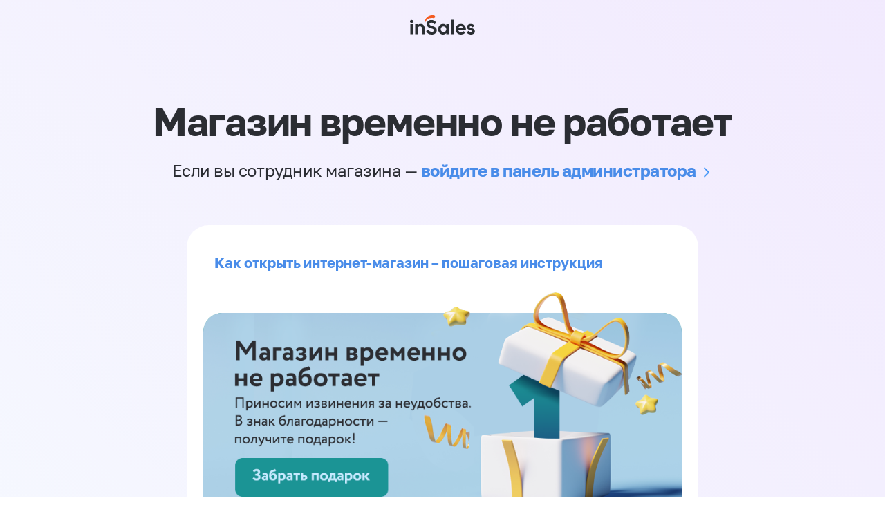

--- FILE ---
content_type: text/html; charset=utf-8
request_url: https://sademrb.ru/product/goroh-zhegalova-112-saharnyy-10gr-bpsa-609
body_size: 1729
content:
<!DOCTYPE html><html><head><meta charset="utf-8" /><meta content="IE=edge" http-equiv="X-UA-Compatible" /><title></title><meta content="" name="description" /><meta content="width=device-width, initial-scale=1" name="viewport" /><link href="https://sademrb.ru/served_assets/favicon/manifest-a05328170c2a419a38a5bb61d0ae8aba104b086e9419c083b98ca6e7e57e8e0b.webmanifest" rel="webmanifest" /><link href="https://sademrb.ru/served_assets/favicon/favicon-fbc2583411650a3483959622d0d1987eb028cf52703f7caf6437b73181b5c492.ico" rel="icon" sizes="any" /><link href="https://sademrb.ru/served_assets/favicon/icon-d667c0c0c37e666787708803926ec859d5836168257447bde48c06c3c85e9e7e.svg" rel="icon" type="image/svg+xml" /><link href="https://sademrb.ru/served_assets/favicon/apple-touch-icon-06157c74e1d98c5e9eec9a995859d4f0cf3d790fb88ff8dcc336ef59c9ec7398.png" rel="apple-touch-icon" /><link rel="stylesheet" href="/served_assets/shop/blocked/style-e339c36f4db9e844597aeca1c8b8c83c85c22c3470c028954e8e68e939b1c1b9.css" media="screen" /><script src="/served_assets/shopberry2/modernizr-2.6.2.min-d11431eff7ef26ba51c7b399010b1529d0b66b42a2ec03d027e7965848e88e0a.js"></script></head><body class="shbr-big-banners" id="shopberry-body"><header><div class="container"><a class="blocked-logo-link" href="https://www.insales.ru/"><img src="/served_assets/insales-logo-06a0ebf013ac6c26d0d87897b0d05e27a886a50aa9b509638ecbc18f3ab18fa7.svg" /></a></div></header><div class="container"><div class="blocked-welcome"><div class="blocked-title">Магазин временно не работает</div><div class="blocked-description"><span>Если вы сотрудник магазина — </span><a class="line-animation" href="/admin2/login">войдите в панель администратора</a></div></div><div class="blocked-content"><div class="blocked-card blocked-contacts"></div><div class="blocked-card blocked-main"><ul class="content-list"><li> <a href="https://www.insales.ru/kak-sozdat-i-otkryt-internet-magazin">Как открыть интернет-магазин – пошаговая инструкция</a></li><li class="with-image"> <a href="https://get4click.ru/ext/SKC3NAMV"><img src="https://static.insales-cdn.com/fallback_files/1/1711/1711/original/Баннер-для-Андрея_png__1_.png" alt="Баннер подарок для клиента"></a></li><li> <a href="https://www.insales.ru/page/site-im">Конструктор интернет-магазина</a> и профессиональная платформа для сайта интернет-магазина</li><li>Разработаем  <a href="https://www.insales.ru/page/custom-website">интернет-магазин «‎под ключ»‎ </a> с учетом ваших пожеланий и требований за 20 дней</li></ul></div></div></div><!--Global Site Tag (gtag.js) - Google Analytics--><script src="https://www.googletagmanager.com/gtag/js?id=UA-6674000-20" async="async"></script><script>window.dataLayer = window.dataLayer || [];
function gtag(){dataLayer.push(arguments)};
gtag('js', new Date());

gtag('config', 'UA-6674000-20');</script></body></html>

--- FILE ---
content_type: text/css
request_url: https://sademrb.ru/served_assets/shop/blocked/style-e339c36f4db9e844597aeca1c8b8c83c85c22c3470c028954e8e68e939b1c1b9.css
body_size: 3217
content:
html,body,div,span,applet,object,iframe,h1,h2,h3,h4,h5,h6,p,blockquote,pre,a,abbr,acronym,address,big,cite,code,del,dfn,em,img,ins,kbd,q,s,samp,small,strike,strong,sub,sup,tt,var,b,u,i,center,dl,dt,dd,ol,ul,li,fieldset,form,label,legend,table,caption,tbody,tfoot,thead,tr,th,td,article,aside,canvas,details,embed,figure,figcaption,footer,header,hgroup,main,menu,nav,output,ruby,section,summary,time,mark,audio,video{margin:0;padding:0;border:0;font-size:100%;font:inherit;vertical-align:baseline}article,aside,details,figcaption,figure,footer,header,hgroup,main,menu,nav,section{display:block}*[hidden]{display:none}body{line-height:1}menu,ol,ul{list-style:none}blockquote,q{quotes:none}blockquote:before,blockquote:after,q:before,q:after{content:'';content:none}table{border-collapse:collapse;border-spacing:0}@font-face{font-family:'Golos';src:url(/served_assets/golos/GolosText-Regular-69a3a83bac4d997e0c2894c2872a98f8170b1f160b5029a29e5651f4d0bcc11c.woff2) format("woff2"),url(/served_assets/golos/GolosText-Regular-9397b3e31fc5a7f4cf771a5ae983b0497dd1479d59c3b6b0d9c55c08cb52decd.woff) format("woff");font-weight:400;font-style:normal;font-display:swap}@font-face{font-family:'Golos';src:url(/served_assets/golos/GolosText-Bold-cb42ae292ed12fca649285d65e8fd0208151fa5048e731e872a02e21b4b32ebf.woff2) format("woff2"),url(/served_assets/golos/GolosText-Bold-22596c9cb13db7dd8f96cedb38df7fa3977cbe44a83aae45b22229558bac59fc.woff) format("woff");font-weight:700;font-style:normal;font-display:swap}@font-face{font-family:'Golos';src:url(/served_assets/golos/GolosText-DemiBold-ecceba7d25a5a7ed33fa30d2b7e18c3cb9c9e8dcfe6efd29acedff42ebf94c29.woff2) format("woff2"),url(/served_assets/golos/GolosText-DemiBold-8f3525292e7b43963691dc68d28c7ab76eaa181e185bf7b798af3a2c9666797d.woff) format("woff");font-weight:600;font-style:normal;font-display:swap}@font-face{font-family:'Golos';src:url(/served_assets/golos/GolosText-Medium-840b439154f22aa64de86503e9af241f7b297a5c8e1443d14f1302b84e02b151.woff2) format("woff2"),url(/served_assets/golos/GolosText-Medium-661f55b00547421c7de83f6ce09fd480b246787a4202be69d652e01644c8279e.woff) format("woff");font-weight:500;font-style:normal;font-display:swap}@font-face{font-family:'Golos';src:url(/served_assets/golos/GolosTextVF-Regular-1c33cee4ff62aabeaefb2f6513e473ea1c2d69f5ece1d78a2da68b6dd5783374.woff2) format("woff2"),url(/served_assets/golos/GolosTextVF-Regular-4829d589a24eb47879fb4ff5e0e525034c74e8bedb022320c36a1e75f5ad4053.woff) format("woff");font-weight:400;font-style:normal;font-display:swap}:root{--side-indent: 24px;--padding-base: 24px;--color-primary: #498ce9;--color-base: #2b2d33}@media (max-width: 480px){:root{--side-indent: 16px}}html{min-height:100vh}*{-webkit-box-sizing:border-box;-moz-box-sizing:border-box;box-sizing:border-box}img{max-width:100%}body{position:relative;background-color:#fff;background-image:linear-gradient(224deg, rgba(214,190,251,0.32) 0%, rgba(227,239,254,0.32) 100%),url("data:image/svg+xml,%3Csvg width='394' height='183' viewBox='0 0 394 183' fill='none' xmlns='http://www.w3.org/2000/svg'%3E%3Cg opacity='0.64' clip-path='url(/%23clip0_32_1744)'%3E%3Ccircle cx='-3.49949' cy='79.5011' r='79.5001' fill='%23E3EFFE'/%3E%3Ccircle cx='155.501' cy='79.5001' r='79.5001' fill='%23E3EFFE'/%3E%3Ccircle cx='314.5' cy='79.5001' r='79.5001' fill='%23E3EFFE'/%3E%3Ccircle cx='-3.49992' cy='238.5' r='79.5001' fill='%23E3EFFE'/%3E%3Ccircle cx='155.501' cy='238.5' r='79.5001' fill='%23E3EFFE'/%3E%3Ccircle cx='314.5' cy='238.5' r='79.5001' fill='%23E3EFFE'/%3E%3C/g%3E%3Cdefs%3E%3CclipPath id='clip0_32_1744'%3E%3Crect width='394' height='183' fill='white'/%3E%3C/clipPath%3E%3C/defs%3E%3C/svg%3E");background-size:cover, 30%;background-repeat:no-repeat, no-repeat;background-position:center center, bottom left;color:var(--color-base);font-family:"Golos", system-ui, -apple-system, BlinkMacSystemFont, "Segoe UI", "Roboto", "Oxygen", "Ubuntu", "Cantarell", "Fira Sans", "Droid Sans", "Helvetica Neue", sans-serif;font-weight:normal;font-size:16px;line-height:1.5;min-height:100%;height:100%;width:100%;min-width:320px;padding-bottom:80px;-webkit-font-smoothing:antialiased;-moz-osx-font-smoothing:grayscale;text-rendering:optimizeSpeed}@media (max-width: 768px){body{background-image:linear-gradient(224deg, rgba(214,190,251,0.32) 0%, rgba(227,239,254,0.32) 100%);background-size:cover;background-repeat:no-repeat}}@media screen and (-webkit-min-device-pixel-ratio: 0){select:focus,textarea:focus,input:focus{font-size:16px}}.container{max-width:calc(1272px + calc(var(--side-indent) * 2));margin:0 auto;padding:0 var(--side-indent)}.blocked-content{display:flex;align-items:start;flex-wrap:nowrap;justify-content:center;gap:var(--side-indent)}@supports not (gap: var(--side-indent)){.blocked-content>.blocked-card:last-child{margin-left:var(--side-indent)}}@media (max-width: 767px){.blocked-content{flex-wrap:wrap}@supports not (gap: var(--side-indent)){.blocked-content>.blocked-card{margin-bottom:var(--side-indent)}.blocked-content>.blocked-card:last-child{margin-bottom:0;margin-left:0}}}.blocked-card{background-color:#fff;border-radius:32px;padding:var(--padding-base)}.blocked-card:empty{display:none}.blocked-card.blocked-contacts{width:40.5%;flex-basis:40.5%;min-width:515px}@media (max-width: 1024px){.blocked-card.blocked-contacts{min-width:344px}}@media (max-width: 767px){.blocked-card.blocked-contacts{flex-grow:1;width:100%;flex-basis:100%;min-width:initial}}.blocked-card.blocked-main{flex-grow:1;min-width:300px;max-width:740px}@media (max-width: 767px){.blocked-card.blocked-main{width:100%;flex-basis:100%;min-width:initial}}a{color:var(--color-primary);text-decoration:none}a:not([href]):not([class]){color:inherit;text-decoration:none}a:not([href]):not([class]):hover{color:inherit;text-decoration:none}.blocked-logo-link{width:94px;height:72px;margin:0 auto;display:flex;padding:10px 0px;align-items:center}.blocked-welcome{margin:72px 0 63px 0}@media (max-width: 768px){.blocked-welcome{margin:40px 0 32px 0}}.blocked-title{font-weight:800;font-size:56px;line-height:114%;letter-spacing:-0.02em;text-align:center;margin-bottom:24px}@media (max-width: 768px){.blocked-title{font-size:26px;line-height:123%;margin-bottom:16px}}.blocked-description{font-weight:400;font-size:24px;line-height:133%;text-align:center;letter-spacing:-0.02em}@media (max-width: 768px){.blocked-description{font-size:16px;line-height:137%}}@media (max-width: 480px){.blocked-description span{display:block}}.blocked-description a{font-weight:700;display:inline-block}.contacts-title{font-weight:700;font-size:24px;line-height:133%;margin-bottom:12px}@media (max-width: 768px){.contacts-title{font-size:20px;line-height:130%}}.contacts-subtitle{font-weight:400;font-size:20px;line-height:140%;margin-bottom:24px}@media (max-width: 768px){.contacts-subtitle{font-size:16px;line-height:137%}}.contacts-list li+li{border-top:1px solid #eaebeb}@media (max-width: 480px){.contacts-list li+li{border-top:none}}.contacts-list li{padding:24px 0;display:flex;font-weight:400;font-size:20px;line-height:140%}@media (max-width: 768px){.contacts-list li{font-size:16px;line-height:137%;justify-content:space-between}}@media (max-width: 480px){.contacts-list li{padding:8px 0;justify-content:start}}.contacts-list li:first-child{padding-top:0}@media (max-width: 480px){.contacts-list li:first-child{border-top:1px solid #eaebeb;padding-top:24px;padding-bottom:8px}}.contacts-list li:last-child{padding-bottom:0}.contacts-list li span:first-child{--width-first-span: 200px;width:var(--width-first-span);flex:0 0 var(--width-first-span)}@media (max-width: 1200px){.contacts-list li span:first-child{--width-first-span: 130px}}@media (max-width: 768px){.contacts-list li span:first-child{--width-first-span: 118px}}@media (max-width: 640px){.contacts-list li span:first-child{--width-first-span: 110px}}@media (max-width: 768px){.contacts-list li span:last-child{white-space:nowrap}}@media (max-width: 360px){.contacts-list li span:last-child{white-space:wrap}}.contacts-phone{color:var(--color-base)}.content-list li+li{margin-top:12px}@media (max-width: 768px){.content-list li+li{margin-top:8px}}.content-list li{padding:16px;transition:all 300ms;border-radius:16px}@media (min-width: 1024px) and (hover: hover) and (pointer: fine){.content-list li:hover{background:#f5f5f5}}@media (max-width: 480px){.content-list li{padding:11px}}.content-list~*{margin-top:16px}.content-list li.with-image{padding:0 !important;background:transparent !important}.blocked-main{font-weight:400;font-size:20px;line-height:140%}.blocked-main a{font-weight:700}@media (max-width: 768px){.blocked-main{font-size:16px;line-height:137%}}.line-animation{position:relative}.line-animation:before{content:"";position:absolute;left:0;right:0;bottom:-3px;height:1px;-webkit-transform:scaleX(0);-moz-transform:scaleX(0);-ms-transform:scaleX(0);-o-transform:scaleX(0);transform:scaleX(0);-webkit-transform-origin:right center;-moz-transform-origin:right center;-ms-transform-origin:right center;-o-transform-origin:right center;transform-origin:right center;background:currentColor;-webkit-transition:-webkit-transform 0.4s, -webkit-transform-origin 0s;transition:-webkit-transform 0.4s, -webkit-transform-origin 0s;-o-transition:-o-transform 0.4s, -o-transform-origin 0s;-moz-transition:transform 0.4s, transform-origin 0s, -moz-transform 0.4s, -moz-transform-origin 0s;transition:transform 0.4s, transform-origin 0s;transition:transform 0.4s, transform-origin 0s, -webkit-transform 0.4s, -moz-transform 0.4s, -o-transform 0.4s, -webkit-transform-origin 0s, -moz-transform-origin 0s, -ms-transform-origin 0s, -o-transform-origin 0s}.line-animation:hover:before{-webkit-transform:scaleX(1);-moz-transform:scaleX(1);-ms-transform:scaleX(1);-o-transform:scaleX(1);transform:scaleX(1);-webkit-transform-origin:left center;-moz-transform-origin:left center;-ms-transform-origin:left center;-o-transform-origin:left center;transform-origin:left center}.line-animation:after{background-image:url("data:image/svg+xml,%3Csvg width='20' height='20' viewBox='0 0 20 20' fill='none' xmlns='http://www.w3.org/2000/svg'%3E%3Cpath d='M7.5 3.75L13.75 10L7.5 16.25' stroke='%234597F7' stroke-width='2' stroke-linecap='round' stroke-linejoin='round'/%3E%3C/svg%3E%0A");content:"";display:inline-block;width:0.8em;height:0.8em;background-size:contain;background-repeat:no-repeat;vertical-align:middle;margin-left:5px;background-position:0 0}
